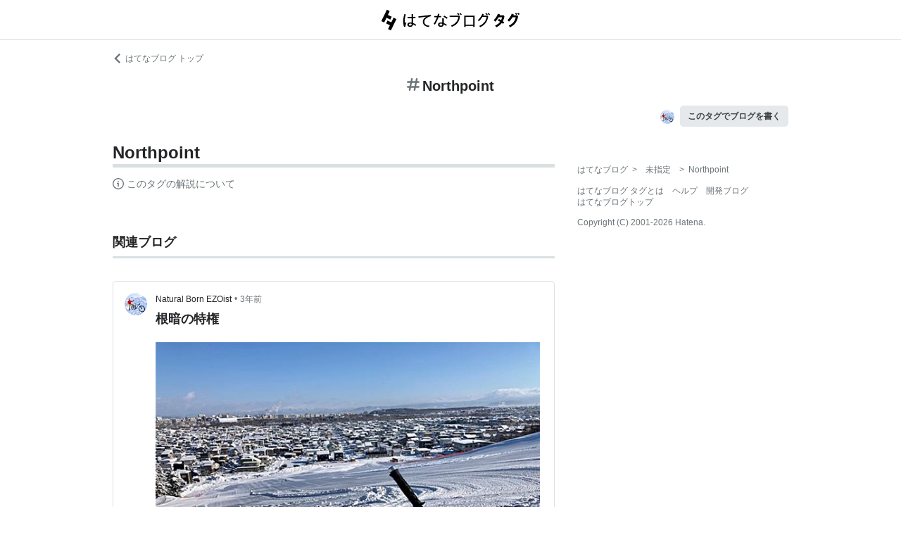

--- FILE ---
content_type: text/html; charset=utf-8
request_url: https://d.hatena.ne.jp/keyword/Northpoint?from=hatenablog&utm_source=ezotional.com&utm_medium=hatenablog&utm_campaign=blogtag&utm_term=Northpoint&utm_content=%2F
body_size: 28461
content:
<!DOCTYPE html><html><head prefix="og: http://ogp.me/ns#"><meta name="viewport" content="width=device-width, initial-scale=1, viewport-fit=cover"/><style data-styled="" data-styled-version="5.3.3">.lkjvRt{vertical-align:text-bottom;}/*!sc*/
data-styled.g1[id="sc-bdvvtL"]{content:"lkjvRt,"}/*!sc*/
.hVvGed{text-align:center;font-weight:bold;cursor:pointer;-webkit-text-decoration:none;text-decoration:none;display:inline-block;width:auto;line-height:1.35;border:1px solid transparent;border-radius:.3rem;padding:0.75rem 1.25rem;background:#E5E9EB;color:#3D4245;padding:6px 10px;font-size:12px;}/*!sc*/
.hVvGed:hover{-webkit-text-decoration:none;text-decoration:none;}/*!sc*/
.hVvGed:focus{outline:none;box-shadow:inset 0 0 0 0.2rem rgba(45,149,222,0.4);}/*!sc*/
.hVvGed:visited{color:#3D4245;}/*!sc*/
.hVvGed:hover{background:#DADFE2;}/*!sc*/
data-styled.g4[id="sc-hKwDye"]{content:"hVvGed,"}/*!sc*/
.igQbsT{margin-bottom:1.25rem;}/*!sc*/
data-styled.g6[id="sc-jRQBWg"]{content:"igQbsT,"}/*!sc*/
.jApmux{margin:auto;width:90vw;}/*!sc*/
@media (min-width:768px){.jApmux{width:720px;}}/*!sc*/
@media (min-width:1000px){.jApmux{width:960px;}}/*!sc*/
data-styled.g7[id="sc-gKclnd"]{content:"jApmux,"}/*!sc*/
.kmLDKr{margin:0.75rem 0 0;}/*!sc*/
@media (min-width:768px){.kmLDKr{margin:0.75rem 0 0;}}/*!sc*/
.kmLDKr a{color:#6B7377;font-size:0.75rem;-webkit-text-decoration:none;text-decoration:none;}/*!sc*/
.kmLDKr a:hover{-webkit-text-decoration:underline;text-decoration:underline;}/*!sc*/
.kmLDKr a svg{margin-right:0.25rem;}/*!sc*/
data-styled.g8[id="sc-iCfMLu"]{content:"kmLDKr,"}/*!sc*/
.fwuOgc{margin:1.25rem 0;text-align:center;}/*!sc*/
@media (min-width:768px){.fwuOgc{margin:0.75rem 0;}}/*!sc*/
.fwuOgc svg{vertical-align:baseline;}/*!sc*/
.fwuOgc span{display:inline-block;margin-left:0.25rem;font-weight:bold;font-size:1.25rem;color:#242527;}/*!sc*/
data-styled.g9[id="sc-furwcr"]{content:"fwuOgc,"}/*!sc*/
.cfFZTJ{display:-webkit-box;display:-webkit-flex;display:-ms-flexbox;display:flex;-webkit-align-items:center;-webkit-box-align:center;-ms-flex-align:center;align-items:center;-webkit-box-pack:end;-webkit-justify-content:flex-end;-ms-flex-pack:end;justify-content:flex-end;margin-bottom:0.5rem;}/*!sc*/
data-styled.g12[id="sc-kDTinF"]{content:"cfFZTJ,"}/*!sc*/
.jMkJCa{margin-right:0.375rem;}/*!sc*/
data-styled.g13[id="sc-iqseJM"]{content:"jMkJCa,"}/*!sc*/
.dkQbpU{display:inline-block;margin-left:-6px;}/*!sc*/
.dkQbpU:first-child{margin-left:0;}/*!sc*/
.dkQbpU img{width:24px;height:24px;border-radius:50%;border:2px solid #FFF;vertical-align:middle;}/*!sc*/
data-styled.g14[id="sc-crHmcD"]{content:"dkQbpU,"}/*!sc*/
.eLzidY{margin:0;padding:0;list-style:none;line-height:1.4;}/*!sc*/
data-styled.g15[id="sc-egiyK"]{content:"eLzidY,"}/*!sc*/
.hatryS{display:inline-block;margin-right:0.75rem;}/*!sc*/
.hatryS:last-child{margin-right:0;}/*!sc*/
data-styled.g16[id="sc-bqiRlB"]{content:"hatryS,"}/*!sc*/
.fOytDi{color:#6B7377;font-size:0.75rem;-webkit-text-decoration:none;text-decoration:none;}/*!sc*/
.fOytDi:hover{-webkit-text-decoration:underline;text-decoration:underline;}/*!sc*/
data-styled.g17[id="sc-ksdxgE"]{content:"fOytDi,"}/*!sc*/
.khBKZC{margin-top:2rem;color:#6B7377;font-size:0.75rem;}/*!sc*/
.khBKZC > *{margin-top:0.75rem;}/*!sc*/
data-styled.g18[id="sc-hBUSln"]{content:"khBKZC,"}/*!sc*/
.erCtv{color:#6B7377;font-size:0.75rem;}/*!sc*/
.erCtv ul{margin:0;padding:0;list-style:none;}/*!sc*/
.erCtv ul li{display:inline-block;}/*!sc*/
.erCtv ul li > span{margin:0 0.375rem;}/*!sc*/
.erCtv ul a{color:#6B7377;-webkit-text-decoration:none;text-decoration:none;}/*!sc*/
.erCtv ul a:hover{-webkit-text-decoration:underline;text-decoration:underline;}/*!sc*/
data-styled.g19[id="sc-fotOHu"]{content:"erCtv,"}/*!sc*/
.bcqfTw{color:#6B7377;font-size:0.75rem;}/*!sc*/
data-styled.g20[id="sc-fFeiMQ"]{content:"bcqfTw,"}/*!sc*/
.fXxvup{max-height:auto;overflow:visible;position:relative;z-index:1;}/*!sc*/
@media (min-width:768px){.fXxvup{max-height:auto;}}/*!sc*/
.fXxvup:after{display:none;content:"";position:absolute;left:0;right:0;top:0;bottom:0;background:linear-gradient( 0deg, #FFF, hsla(0,0%,100%,0) 3rem );}/*!sc*/
data-styled.g25[id="sc-dlVxhl"]{content:"fXxvup,"}/*!sc*/
.hVrOKL:not(:first-child){margin-top:2rem;}/*!sc*/
.hVrOKL:nth-child(n + 3){display:block;}/*!sc*/
data-styled.g26[id="sc-kfPuZi"]{content:"hVrOKL,"}/*!sc*/
.bDsMXk{border-bottom:3px solid #DADFE2;}/*!sc*/
data-styled.g27[id="sc-fKVqWL"]{content:"bDsMXk,"}/*!sc*/
.fbwRLI{display:-webkit-box;display:-webkit-flex;display:-ms-flexbox;display:flex;-webkit-align-items:baseline;-webkit-box-align:baseline;-ms-flex-align:baseline;align-items:baseline;-webkit-flex-wrap:wrap;-ms-flex-wrap:wrap;flex-wrap:wrap;}/*!sc*/
.fbwRLI h1{line-height:1.4;font-size:1.125rem;margin:0 0.375rem 0 0;word-break:break-all;color:#242527;}/*!sc*/
@media (min-width:768px){.fbwRLI h1{font-size:1.5rem;}}/*!sc*/
data-styled.g28[id="sc-bBHxTw"]{content:"fbwRLI,"}/*!sc*/
.iUlhMW{display:-webkit-box;display:-webkit-flex;display:-ms-flexbox;display:flex;padding-top:0.75rem;border-top:2px solid #DADFE2;}/*!sc*/
.iUlhMW details{font-size:0.875rem;color:#6B7377;}/*!sc*/
.iUlhMW summary{margin-bottom:0.375rem;cursor:pointer;}/*!sc*/
.iUlhMW summary::-webkit-details-marker{display:none;}/*!sc*/
.iUlhMW summary:focus{outline:none;}/*!sc*/
.iUlhMW summary span{display:inline-block;margin-left:0.25rem;}/*!sc*/
data-styled.g32[id="sc-iJKOTD"]{content:"iUlhMW,"}/*!sc*/
.lltUDN{display:inline-block;margin-right:0.75rem;font-size:0.875rem;}/*!sc*/
.lltUDN:last-child{margin-right:0;}/*!sc*/
.lltUDN a{color:#3D4245;-webkit-text-decoration:none;text-decoration:none;}/*!sc*/
.lltUDN a:hover{-webkit-text-decoration:underline;text-decoration:underline;}/*!sc*/
data-styled.g54[id="sc-khQegj"]{content:"lltUDN,"}/*!sc*/
.eTGxBZ{position:relative;border-radius:.3rem;border:1px solid #DADFE2;margin-top:1.25rem;}/*!sc*/
@media (min-width:768px){.eTGxBZ{margin-top:2rem;padding-left:40px;}}/*!sc*/
data-styled.g55[id="sc-hUpaCq"]{content:"eTGxBZ,"}/*!sc*/
@media (min-width:768px){.chuemY{position:absolute;top:16px;left:16px;}}/*!sc*/
.chuemY img{width:24px;height:24px;border-radius:50%;vertical-align:middle;}/*!sc*/
@media (min-width:768px){.chuemY img{width:32px;height:32px;}}/*!sc*/
data-styled.g56[id="sc-jgrJph"]{content:"chuemY,"}/*!sc*/
.gtijWP{display:-webkit-box;display:-webkit-flex;display:-ms-flexbox;display:flex;-webkit-align-items:center;-webkit-box-align:center;-ms-flex-align:center;align-items:center;padding:16px 1.25rem 0.5rem;font-size:0.75rem;line-height:1.4;color:#6B7377;}/*!sc*/
data-styled.g57[id="sc-gSQFLo"]{content:"gtijWP,"}/*!sc*/
.jiSLiQ{margin-left:0.5rem;}/*!sc*/
@media (min-width:768px){.jiSLiQ{margin-left:0;}}/*!sc*/
data-styled.g58[id="sc-lbhJGD"]{content:"jiSLiQ,"}/*!sc*/
.dCOBQS{vertical-align:middle;padding-right:0.25rem;color:#242527;-webkit-text-decoration:none;text-decoration:none;}/*!sc*/
.dCOBQS:hover{-webkit-text-decoration:underline;text-decoration:underline;}/*!sc*/
data-styled.g59[id="sc-iNGGcK"]{content:"dCOBQS,"}/*!sc*/
.cHHEBX{padding-left:0.25rem;vertical-align:middle;color:#6B7377;-webkit-text-decoration:none;text-decoration:none;}/*!sc*/
.cHHEBX:hover{-webkit-text-decoration:underline;text-decoration:underline;}/*!sc*/
data-styled.g60[id="sc-jeraig"]{content:"cHHEBX,"}/*!sc*/
.iGwSLi{-webkit-text-decoration:none;text-decoration:none;color:#3D4245;}/*!sc*/
.iGwSLi:hover h3{-webkit-text-decoration:underline;text-decoration:underline;}/*!sc*/
data-styled.g61[id="sc-eJwWfJ"]{content:"iGwSLi,"}/*!sc*/
.eKvbKi{display:-webkit-box;overflow:hidden;-webkit-box-orient:vertical;-webkit-line-clamp:2;padding:0 1.25rem;color:#242527;line-height:1.4;margin:0 0 1.25rem;font-size:1rem;}/*!sc*/
@media (min-width:768px){.eKvbKi{-webkit-line-clamp:3;font-size:1.125rem;}}/*!sc*/
data-styled.g62[id="sc-nVkyK"]{content:"eKvbKi,"}/*!sc*/
.cSVtPS{-webkit-mask-image:linear-gradient(180deg,#000 60%,transparent);-webkit-mask-image:linear-gradient(180deg,#000 60%,transparent);mask-image:linear-gradient(180deg,#000 60%,transparent);padding-bottom:0.75rem;}/*!sc*/
.cSVtPS p{display:-webkit-box;overflow:hidden;-webkit-box-orient:vertical;-webkit-line-clamp:5;margin:0 1.25rem;font-size:0.875rem;line-height:1.75;}/*!sc*/
data-styled.g63[id="sc-hiwPVj"]{content:"cSVtPS,"}/*!sc*/
.fvupeU{position:relative;width:100%;margin:0 auto 1.25rem;}/*!sc*/
@media (min-width:768px){.fvupeU{width:auto;margin:0 1.25rem 1.25rem;}}/*!sc*/
.fvupeU img{display:block;max-width:100%;max-height:400px;margin:auto;}/*!sc*/
@media (min-width:768px){.fvupeU img{max-height:480px;}}/*!sc*/
data-styled.g64[id="sc-ehCJOs"]{content:"fvupeU,"}/*!sc*/
.bdhVtG{margin:0 1.25rem 1.25rem;}/*!sc*/
data-styled.g65[id="sc-lcepkR"]{content:"bdhVtG,"}/*!sc*/
.koQkfJ a{display:block;}/*!sc*/
.koQkfJ a img{width:200px;height:55px;display:block;}/*!sc*/
@media (min-width:768px){.koQkfJ a img{width:230px;height:63px;}}/*!sc*/
data-styled.g67[id="sc-gGCDDS"]{content:"koQkfJ,"}/*!sc*/
.cQSyCH{background:#FFF;border-bottom:1px solid #DADFE2;}/*!sc*/
data-styled.g68[id="sc-clIzBv"]{content:"cQSyCH,"}/*!sc*/
.euEQxt{position:relative;display:-webkit-box;display:-webkit-flex;display:-ms-flexbox;display:flex;-webkit-box-pack:center;-webkit-justify-content:center;-ms-flex-pack:center;justify-content:center;margin:auto;height:56px;-webkit-align-items:center;-webkit-box-align:center;-ms-flex-align:center;align-items:center;}/*!sc*/
@media (min-width:768px){.euEQxt{width:720px;}}/*!sc*/
@media (min-width:1000px){.euEQxt{width:960px;}}/*!sc*/
data-styled.g69[id="sc-faUpoM"]{content:"euEQxt,"}/*!sc*/
html{line-height:1.15;-webkit-text-size-adjust:100%;}/*!sc*/
body{margin:0;}/*!sc*/
main{display:block;}/*!sc*/
h1{font-size:2em;margin:0.67em 0;}/*!sc*/
hr{box-sizing:content-box;height:0;overflow:visible;}/*!sc*/
pre{font-family:monospace,monospace;font-size:1em;}/*!sc*/
a{background-color:transparent;}/*!sc*/
abbr[title]{border-bottom:none;-webkit-text-decoration:underline;text-decoration:underline;-webkit-text-decoration:underline dotted;text-decoration:underline dotted;}/*!sc*/
b,strong{font-weight:bolder;}/*!sc*/
code,kbd,samp{font-family:monospace,monospace;font-size:1em;}/*!sc*/
small{font-size:80%;}/*!sc*/
sub,sup{font-size:75%;line-height:0;position:relative;vertical-align:baseline;}/*!sc*/
sub{bottom:-0.25em;}/*!sc*/
sup{top:-0.5em;}/*!sc*/
img{border-style:none;}/*!sc*/
button,input,optgroup,select,textarea{font-family:inherit;font-size:100%;line-height:1.15;margin:0;}/*!sc*/
button,input{overflow:visible;}/*!sc*/
button,select{text-transform:none;}/*!sc*/
button,[type="button"],[type="reset"],[type="submit"]{-webkit-appearance:button;}/*!sc*/
button::-moz-focus-inner,[type="button"]::-moz-focus-inner,[type="reset"]::-moz-focus-inner,[type="submit"]::-moz-focus-inner{border-style:none;padding:0;}/*!sc*/
button:-moz-focusring,[type="button"]:-moz-focusring,[type="reset"]:-moz-focusring,[type="submit"]:-moz-focusring{outline:1px dotted ButtonText;}/*!sc*/
fieldset{padding:0.35em 0.75em 0.625em;}/*!sc*/
legend{box-sizing:border-box;color:inherit;display:table;max-width:100%;padding:0;white-space:normal;}/*!sc*/
progress{vertical-align:baseline;}/*!sc*/
textarea{overflow:auto;}/*!sc*/
[type="checkbox"],[type="radio"]{box-sizing:border-box;padding:0;}/*!sc*/
[type="number"]::-webkit-inner-spin-button,[type="number"]::-webkit-outer-spin-button{height:auto;}/*!sc*/
[type="search"]{-webkit-appearance:textfield;outline-offset:-2px;}/*!sc*/
[type="search"]::-webkit-search-decoration{-webkit-appearance:none;}/*!sc*/
::-webkit-file-upload-button{-webkit-appearance:button;font:inherit;}/*!sc*/
details{display:block;}/*!sc*/
summary{display:list-item;}/*!sc*/
template{display:none;}/*!sc*/
[hidden]{display:none;}/*!sc*/
html{-webkit-scroll-behavior:smooth;-moz-scroll-behavior:smooth;-ms-scroll-behavior:smooth;scroll-behavior:smooth;}/*!sc*/
body{font-family:-apple-system,BlinkMacSystemFont,'Avenir Next','Segoe UI',Arial,sans-serif;background:#FFF;color:#3D4245;line-height:1.6;word-wrap:break-word;}/*!sc*/
a{color:#0E6ACE;}/*!sc*/
*,*::before,*::after{box-sizing:border-box;}/*!sc*/
[hidden]{display:none !important;}/*!sc*/
data-styled.g81[id="sc-global-hlvyRX1"]{content:"sc-global-hlvyRX1,"}/*!sc*/
.fSZqjM{margin-bottom:calc(2rem + 50px);}/*!sc*/
@media (min-width:576px){.fSZqjM{margin-bottom:calc(2rem + 90px);}}/*!sc*/
data-styled.g82[id="sc-hOGkXu"]{content:"fSZqjM,"}/*!sc*/
.bmPyql{margin:0 auto 3.25rem;}/*!sc*/
data-styled.g83[id="sc-dtMgUX"]{content:"bmPyql,"}/*!sc*/
.fWpXUO{margin-top:2rem;padding-bottom:0.375rem;border-bottom:3px solid #DADFE2;}/*!sc*/
.fWpXUO h2{margin:0;font-size:1.125rem;color:#242527;}/*!sc*/
data-styled.g84[id="sc-cZMNgc"]{content:"fWpXUO,"}/*!sc*/
.gKiXsd{margin:auto;width:90vw;}/*!sc*/
@media (min-width:768px){.gKiXsd{width:720px;}}/*!sc*/
@media (min-width:1000px){.gKiXsd{display:-webkit-box;display:-webkit-flex;display:-ms-flexbox;display:flex;width:960px;-webkit-box-pack:justify;-webkit-justify-content:space-between;-ms-flex-pack:justify;justify-content:space-between;}}/*!sc*/
data-styled.g86[id="sc-jQrDum"]{content:"gKiXsd,"}/*!sc*/
@media (min-width:1000px){.jDQHrM{width:calc(960px - 300px - 2rem);}}/*!sc*/
data-styled.g87[id="sc-fvxzrP"]{content:"jDQHrM,"}/*!sc*/
@media (min-width:1000px){.jDxbCk{width:300px;}}/*!sc*/
data-styled.g88[id="sc-fbyfCU"]{content:"jDxbCk,"}/*!sc*/
</style><link rel="icon" sizes="16x16 32x32 48x48 64x64" href="https://live.blog-tags.st-hatena.com//_next/static/images/favicon-8c3808340882afcb341562e33da12325.ico"/><link rel="apple-touch-icon" type="image/png" href="https://live.blog-tags.st-hatena.com//_next/static/images/favicon-180-d5514c44500bfeca92f576e984aacd8a.png"/><link rel="icon" type="image/png" href="https://live.blog-tags.st-hatena.com//_next/static/images/favicon-192-05f2ab3910776ea8e1aea414fc5257e4.png"/><meta name="viewport" content="width=device-width,minimum-scale=1,initial-scale=1"/><meta charSet="utf-8"/><script async="" src="https://www.googletagmanager.com/gtag/js?id=UA-46136157-1"></script><script>
        window.dataLayer = window.dataLayer || [];
        function gtag(){dataLayer.push(arguments);}
        gtag('js', new Date());

        gtag('config', 'UA-46136157-1');
        </script><script src="https://cdn.pool.st-hatena.com/valve/valve.js" async=""></script><title>Northpointとは 人気・最新記事を集めました - はてな</title><meta property="og:title" content="Northpointとは 人気・最新記事を集めました - はてな"/><meta property="og:type" content="article"/><meta property="og:site_name" content="はてなブログ タグ"/><meta name="twitter:card" content="summary_large_image"/><meta property="og:image" content="https://live.blog-tags.st-hatena.com//_next/static/images/ogImageDefault-0b14dbf84ffadcafc73ec8b1d951813c.png"/><meta property="og:url" content="https://d.hatena.ne.jp/keyword/Northpoint"/><link rel="canonical" href="https://d.hatena.ne.jp/keyword/Northpoint"/><meta property="og:description" content="「Northpoint」とは - "/><meta name="next-head-count" content="13"/><link rel="preload" href="https://live.blog-tags.st-hatena.com/_next/static/8MX8gND8BYpmrsrzfNHI8/pages/keyword/_permalink_reborn.js" as="script"/><link rel="preload" href="https://live.blog-tags.st-hatena.com/_next/static/8MX8gND8BYpmrsrzfNHI8/pages/_app.js" as="script"/><link rel="preload" href="https://live.blog-tags.st-hatena.com/_next/static/runtime/webpack-035ac2b14bde147cb4a8.js" as="script"/><link rel="preload" href="https://live.blog-tags.st-hatena.com/_next/static/chunks/commons.d78459f0c3cff869b62b.js" as="script"/><link rel="preload" href="https://live.blog-tags.st-hatena.com/_next/static/runtime/main-389f2d5a5a59288bda75.js" as="script"/></head><body class="page-index"><div id="__next"><div class="sc-hOGkXu fSZqjM"><header class="sc-clIzBv cQSyCH"><div class="sc-faUpoM euEQxt"><div class="sc-gGCDDS koQkfJ"><a href="https://d.hatena.ne.jp/keyword/"><img src="https://live.blog-tags.st-hatena.com//_next/static/images/serviceLogo-69b3b2c074e155b6211649fba846eb8d.svg" alt="Hatena Blog Tags"/></a></div></div></header><div></div><div class="sc-jRQBWg igQbsT"><div class="sc-gKclnd jApmux"><div class="sc-iCfMLu kmLDKr"><a href="https://hatenablog.com/"><svg width="14" height="14" viewBox="0 0 24 24" class="sc-bdvvtL lkjvRt"><path fill="#6B7377" d="M16.2,0,19,2.8,9.7,12,19,21.2,16.2,24,4,12Z"></path></svg>はてなブログ トップ</a></div><div class="sc-furwcr fwuOgc"><svg width="18" height="18" viewBox="0 0 24 24" class="sc-bdvvtL lkjvRt"><path fill="#6B7377" d="M22.4,15.1H17.6l1.2-6.2h3.6A1.6,1.6,0,0,0,24,7.4a1.6,1.6,0,0,0-1.6-1.6H19.5l.8-3.9A1.7,1.7,0,0,0,19,0a1.6,1.6,0,0,0-1.8,1.3l-.9,4.5H10.2L11,1.9A1.6,1.6,0,0,0,9.8,0,1.7,1.7,0,0,0,7.9,1.3L7,5.8H1.6A1.6,1.6,0,0,0,0,7.4,1.6,1.6,0,0,0,1.6,8.9H6.4L5.2,15.1H1.6A1.6,1.6,0,0,0,0,16.6a1.6,1.6,0,0,0,1.6,1.6H4.5l-.8,3.9A1.7,1.7,0,0,0,5,24h.3a1.5,1.5,0,0,0,1.5-1.3l.9-4.5h6.1L13,22.1A1.6,1.6,0,0,0,14.2,24h.4a1.6,1.6,0,0,0,1.5-1.3l.9-4.5h5.4A1.6,1.6,0,0,0,24,16.6,1.6,1.6,0,0,0,22.4,15.1Zm-14.1,0L9.6,8.9h6.1l-1.3,6.2Z"></path></svg><span>Northpoint</span></div><div class="sc-kDTinF cfFZTJ"><div class="sc-iqseJM jMkJCa"><span class="sc-crHmcD dkQbpU"><img src="https://cdn.image.st-hatena.com/image/square/81235248176f050003ea20c9073be4c52bda5c97/backend=imagemagick;height=128;version=1;width=128/https%3A%2F%2Fcdn.user.blog.st-hatena.com%2Fblog_custom_icon%2F158659282%2F1644210137536286" alt=""/></span></div><a href="https://blog.hatena.ne.jp/my/edit?fill_tag=Northpoint" class="sc-hKwDye sc-eCImPb hVvGed">このタグでブログを書く</a></div></div></div><div class="sc-jQrDum gKiXsd"><div class="sc-fvxzrP jDQHrM"><div class="sc-dtMgUX bmPyql"><div id="tag-body"><div class="sc-dlVxhl fXxvup"><div class="sc-kfPuZi hVrOKL"><header class="sc-fKVqWL bDsMXk"><div class="sc-bBHxTw fbwRLI"><h1>Northpoint</h1></div></header></div></div><div class="sc-iJKOTD iUlhMW"><details><summary><svg width="16" height="16" viewBox="0 0 24 24" class="sc-bdvvtL lkjvRt"><path fill="#6B7377" d="M13.2,7a1.2,1.2,0,0,1-2.4,0,1.2,1.2,0,1,1,2.4,0ZM24,12A12,12,0,1,1,12,0,12,12,0,0,1,24,12Zm-2,0A10,10,0,1,0,12,22,10,10,0,0,0,22,12ZM9,10v2h2v6h2V10Z"></path></svg><span>このタグの解説について</span></summary>この解説文は、<a href="https://staff.hatenablog.com/entry/2019/06/20/153000">すでに終了したサービス「はてなキーワード」内で有志のユーザーが作成・編集</a>した内容に基づいています。その正確性や網羅性をはてなが保証するものではありません。問題のある記述を発見した場合には、<a href="https://www.hatena.ne.jp/faq/q/blog#contact">お問い合わせフォーム</a>よりご連絡ください。</details></div></div></div><div></div><div class="sc-cZMNgc fWpXUO"><h2 id="related-blog">関連ブログ</h2></div><div class="sc-hUpaCq eTGxBZ"><div class="sc-gSQFLo gtijWP"><a href="https://ezotional.com/" class="sc-jgrJph chuemY"><img src="https://cdn.image.st-hatena.com/image/square/81235248176f050003ea20c9073be4c52bda5c97/backend=imagemagick;height=128;version=1;width=128/https%3A%2F%2Fcdn.user.blog.st-hatena.com%2Fblog_custom_icon%2F158659282%2F1644210137536286" alt=""/></a><div class="sc-lbhJGD jiSLiQ"><a href="https://ezotional.com/" class="sc-iNGGcK dCOBQS">Natural Born EZOist</a>•<a href="https://ezotional.com/entry/2023/01/08/000000" class="sc-jeraig cHHEBX">3年前</a></div></div><a href="https://ezotional.com/entry/2023/01/08/000000" class="sc-eJwWfJ iGwSLi"><h3 class="sc-nVkyK eKvbKi">根暗の特権</h3><div class="sc-ehCJOs fvupeU"><img src="https://cdn.image.st-hatena.com/image/scale/21e0586fd1ba5f9b0e3a6a2d39645b17f762bc10/enlarge=0;height=220;version=1;width=586/https%3A%2F%2Fcdn.image.st-hatena.com%2Fimage%2Fscale%2F45cba2e90f35ada3fcd085daec0cd45ac38e0442%2Fbackend%3Dimagemagick%3Bversion%3D1%3Bwidth%3D1300%2Fhttps%253A%252F%252Fcdn-ak.f.st-hatena.com%252Fimages%252Ffotolife%252FE%252FEzoist%252F20230113%252F20230113213440.jpg" alt=""/></div><div class="sc-hiwPVj cSVtPS"><p>2023/01/08 正月休みも明け仕事でも2023年がスタートしたやまたけ 仕事から帰ると心待ちにしていたモノが届いていた スクートちゃんの靴下！ 札幌にあるスノースクートに強いショップである 「North Point」さんのオンラインショップでお買い物をしていたのだ www.northpoint.co.jp 移動時の車載などではやはりカバーが欲しかったのだが 中古で出品があったのが本当に神レベル あるとないとでは心持ちが違うよね そして真打がこいつ これこれっ！待ってた！ そう、みんな大好き「非貫通ブッシュ」である やまたけ自身も全く知らない世界であったのだが 2~3回実際に乗ってみて強く…</p></div></a><div class="sc-lcepkR bdhVtG"><span class="sc-khQegj lltUDN"><a href="https://d.hatena.ne.jp/keyword/Snowscoot">#<!-- -->Snowscoot</a></span><span class="sc-khQegj lltUDN"><a href="https://d.hatena.ne.jp/keyword/%E3%82%B9%E3%83%8E%E3%83%BC%E3%82%B9%E3%82%AF%E3%83%BC%E3%83%88">#<!-- -->スノースクート</a></span><span class="sc-khQegj lltUDN"><a href="https://d.hatena.ne.jp/keyword/Northpoint">#<!-- -->Northpoint</a></span><span class="sc-khQegj lltUDN"><a href="https://d.hatena.ne.jp/keyword/%E6%97%AD%E5%B7%9D%E5%B8%82">#<!-- -->旭川市</a></span><span class="sc-khQegj lltUDN"><a href="https://d.hatena.ne.jp/keyword/%E4%BC%8A%E3%81%AE%E6%B2%A2%E5%B8%82%E6%B0%91%E3%82%B9%E3%82%AD%E3%83%BC%E5%A0%B4">#<!-- -->伊の沢市民スキー場</a></span></div></div><div></div><div class="sc-cZMNgc fWpXUO"><div><h2>関連ブログ</h2></div></div><div><div></div></div></div><div class="sc-fbyfCU jDxbCk"><div></div><footer class="sc-hBUSln khBKZC"><div class="sc-fotOHu erCtv"><ul itemscope="" itemType="http://schema.org/BreadcrumbList"><li itemscope="" itemProp="itemListElement" itemType="http://schema.org/ListItem"><a href="https://hatenablog.com/" itemProp="item"><span itemProp="name">はてなブログ</span></a><meta itemProp="position" content="1"/></li><li itemscope="" itemProp="itemListElement" itemType="http://schema.org/ListItem"><span>&gt;</span><span itemProp="name">未指定</span><meta itemProp="position" content="2"/></li><li itemscope="" itemProp="itemListElement" itemType="http://schema.org/ListItem"><span>&gt;</span><a href="https://d.hatena.ne.jp/keyword/Northpoint" itemProp="item"><span itemProp="name">Northpoint</span></a><meta itemProp="position" content="3"/></li></ul></div><ul class="sc-egiyK eLzidY"><li class="sc-bqiRlB hatryS"><a href="https://d.hatena.ne.jp/" class="sc-ksdxgE fOytDi">はてなブログ タグとは</a></li><li class="sc-bqiRlB hatryS"><a href="https://help.hatenablog.com/" class="sc-ksdxgE fOytDi">ヘルプ</a></li><li class="sc-bqiRlB hatryS"><a href="https://staff.hatenablog.com/" class="sc-ksdxgE fOytDi">開発ブログ</a></li><li class="sc-bqiRlB hatryS"><a href="https://hatenablog.com/" class="sc-ksdxgE fOytDi">はてなブログトップ</a></li></ul><div class="sc-fFeiMQ bcqfTw">Copyright (C) 2001-<!-- -->2026<!-- --> Hatena.</div></footer></div></div><div></div><div></div></div></div><script id="__NEXT_DATA__" type="application/json">{"dataManager":"[]","props":{"pageProps":{},"apolloState":{"data":{"ROOT_QUERY":{"__typename":"Query","tag({\"name\":\"Northpoint\"})":{"__typename":"Tag","meanings({\"first\":5})":{"__typename":"MeaningConnection","nodes":[{"__typename":"Meaning","canBeIndexedBySearchEngine":true,"tagId":"13070345498974833157","revisions({\"first\":1})":{"__typename":"TagRevisionConnection","nodes":[{"__typename":"TagRevision","formattedBody({\"plainTextLength\":50})":{"__typename":"FormattedBody","HTML":"","Text":""}}]},"name":"Northpoint","furigana":"","genre":{"__typename":"Genre","name":"未指定","url":"/keywordlist?cname=%E6%9C%AA%E6%8C%87%E5%AE%9A"}}]},"hotArticles({\"first\":16})":{"__typename":"HotArticleConnection","nodes":[]},"taggedBlogArticlesRealResult({\"first\":10})":{"__typename":"TaggedBlogArticleConnection","nodes":[{"__typename":"BlogArticle","title":"根暗の特権","thumbnail":{"__typename":"ResizeableImage","originalURL":"https://cdn.image.st-hatena.com/image/scale/45cba2e90f35ada3fcd085daec0cd45ac38e0442/backend=imagemagick;version=1;width=1300/https%3A%2F%2Fcdn-ak.f.st-hatena.com%2Fimages%2Ffotolife%2FE%2FEzoist%2F20230113%2F20230113213440.jpg","scaledImageURL({\"enlarge\":false,\"height\":220,\"width\":586})":"https://cdn.image.st-hatena.com/image/scale/21e0586fd1ba5f9b0e3a6a2d39645b17f762bc10/enlarge=0;height=220;version=1;width=586/https%3A%2F%2Fcdn.image.st-hatena.com%2Fimage%2Fscale%2F45cba2e90f35ada3fcd085daec0cd45ac38e0442%2Fbackend%3Dimagemagick%3Bversion%3D1%3Bwidth%3D1300%2Fhttps%253A%252F%252Fcdn-ak.f.st-hatena.com%252Fimages%252Ffotolife%252FE%252FEzoist%252F20230113%252F20230113213440.jpg"},"hasOwnThumbnail":true,"summary":"2023/01/08 正月休みも明け仕事でも2023年がスタートしたやまたけ 仕事から帰ると心待ちにしていたモノが届いていた スクートちゃんの靴下！ 札幌にあるスノースクートに強いショップである 「North Point」さんのオンラインショップでお買い物をしていたのだ www.northpoint.co.jp 移動時の車載などではやはりカバーが欲しかったのだが 中古で出品があったのが本当に神レベル あるとないとでは心持ちが違うよね そして真打がこいつ これこれっ！待ってた！ そう、みんな大好き「非貫通ブッシュ」である やまたけ自身も全く知らない世界であったのだが 2~3回実際に乗ってみて強く…","url":"https://ezotional.com/entry/2023/01/08/000000","tags":{"__typename":"AssociatedTagsConnection","nodes":[{"__typename":"Tag","url":"https://d.hatena.ne.jp/keyword/Snowscoot","name":"Snowscoot"},{"__typename":"Tag","url":"https://d.hatena.ne.jp/keyword/%E3%82%B9%E3%83%8E%E3%83%BC%E3%82%B9%E3%82%AF%E3%83%BC%E3%83%88","name":"スノースクート"},{"__typename":"Tag","url":"https://d.hatena.ne.jp/keyword/Northpoint","name":"Northpoint"},{"__typename":"Tag","url":"https://d.hatena.ne.jp/keyword/%E6%97%AD%E5%B7%9D%E5%B8%82","name":"旭川市"},{"__typename":"Tag","url":"https://d.hatena.ne.jp/keyword/%E4%BC%8A%E3%81%AE%E6%B2%A2%E5%B8%82%E6%B0%91%E3%82%B9%E3%82%AD%E3%83%BC%E5%A0%B4","name":"伊の沢市民スキー場"}]},"publishedAt":"2023-01-08T00:00:00+09:00","blog":{"__typename":"Blog","url":"https://ezotional.com/","title":"Natural Born EZOist","iconURL":"https://cdn.image.st-hatena.com/image/square/81235248176f050003ea20c9073be4c52bda5c97/backend=imagemagick;height=128;version=1;width=128/https%3A%2F%2Fcdn.user.blog.st-hatena.com%2Fblog_custom_icon%2F158659282%2F1644210137536286"}}],"pageInfo":{"__typename":"PageInfo","hasNextPage":false,"endCursor":null}},"name":"Northpoint","primaryMeaning":{"__typename":"Meaning","genre":{"__typename":"Genre","name":"未指定","url":"/keywordlist?cname=%E6%9C%AA%E6%8C%87%E5%AE%9A"}},"url":"https://d.hatena.ne.jp/keyword/Northpoint","furigana":"","bookmarkedEntries({\"first\":10,\"order\":\"RECENT\"})":{"__typename":"BookmarkedEntryConnection","nodes":[]},"bookmarkedEntries({\"first\":9,\"order\":\"POPULAR\"})":{"__typename":"BookmarkedEntryConnection","nodes":[]}}}}}},"page":"/keyword/_permalink_reborn","query":{"name":"Northpoint","fromHatenaBlog":"true"},"buildId":"8MX8gND8BYpmrsrzfNHI8","assetPrefix":"https://live.blog-tags.st-hatena.com","runtimeConfig":{"KOTOBA_GRAPHQL_ENDPOINT":"https://live.blog-tags.hatenaapis.com/api/graphql","KOTOBA_API_KEY":"Vm6DEwznUvNxxOnvDJZquQjC5cQacmbAW2O8CoZf0Xw="}}</script><script async="" data-next-page="/keyword/_permalink_reborn" src="https://live.blog-tags.st-hatena.com/_next/static/8MX8gND8BYpmrsrzfNHI8/pages/keyword/_permalink_reborn.js"></script><script async="" data-next-page="/_app" src="https://live.blog-tags.st-hatena.com/_next/static/8MX8gND8BYpmrsrzfNHI8/pages/_app.js"></script><script src="https://live.blog-tags.st-hatena.com/_next/static/runtime/webpack-035ac2b14bde147cb4a8.js" async=""></script><script src="https://live.blog-tags.st-hatena.com/_next/static/chunks/commons.d78459f0c3cff869b62b.js" async=""></script><script src="https://live.blog-tags.st-hatena.com/_next/static/runtime/main-389f2d5a5a59288bda75.js" async=""></script></body></html>